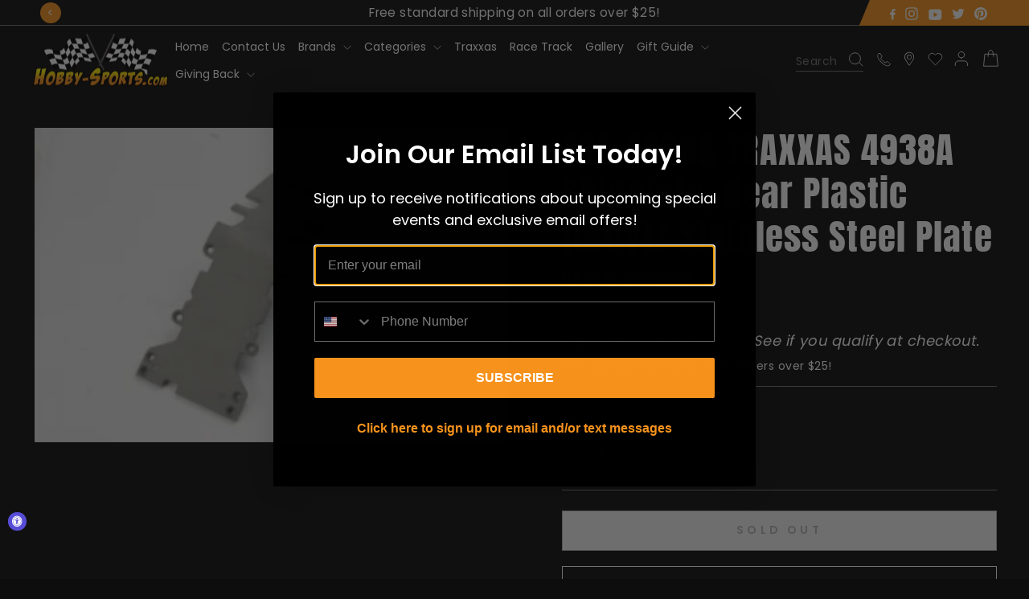

--- FILE ---
content_type: text/css
request_url: https://hobby-sports.com/cdn/shop/t/132/assets/custom.css?v=145037538586003776651764328937
body_size: 6673
content:
/** Shopify CDN: Minification failed

Line 1013:0 Unexpected "}"

**/
@font-face {
  font-family: "Anton-Regular";
  src: url("/cdn/shop/files/Anton-Regular.woff?v=1694095670");
}

h1,
h2,
h3,
h4,
h5,
h6,
a,
.h1,
.h2 {
  font-family: Anton-Regular;
}

span,
p {
  font-family: Poppins;
}

.custom_product_description h2 {
    font-size: 45px;
}

/* Universal Font Size Start */

.hero__link a.btn {
  font-size: 16px;
  line-height: 24px;
  letter-spacing: 0.1em;
  padding: 13px 36px;
  border: 1px solid #f7931d;
}
.hero__link a.btn:hover {
  background: transparent !important;
  border: 1px solid #fff;
}
.hero__link a.btn.slide-show {
  background: transparent !important;
  border: 1px solid #fff;
}
.hero__link a.btn.slide-show:hover {
  background: #f7931d !important;
  border: 1px solid #f7931d;
}
span.universal_arrow {
  line-height: 0;
}
button.itg_slick_right.slick-next.pull-right.slick-arrow:hover svg path {
  fill: #f7931d !important;
}
button.itg_slick_left.slick-prev.pull-left.slick-arrow:hover svg path {
  fill: #f7931d !important;
}
.universal_font {
  font-size: 16px;
  font-weight: 400;
  line-height: normal;
  margin: 0px;
}
a.universal_transparent_button {
    padding: 13px 36px;
    border: 1px solid #fff;
    font-size: 16px;
    font-style: normal;
    font-weight: 400;
    line-height: normal;
    letter-spacing: 1.6px;
    display: inline-block;
    text-transform: uppercase;
    color: #f7931d;
    background: #fff;
}
span.universal_arrow svg path {
    fill: #f7931d;
}
a.universal_transparent_button:hover {
    background: #f7931d;
    color: #fff;
}
a.universal_transparent_button:hover span.universal_arrow svg path {
    fill: #fff;
}
.universal_peragraph {
  font-family: Poppins !important;
  font-size: 16px;
  font-style: normal;
  font-weight: 400;
  line-height: 26px;
  margin-bottom: 5px;
}
.color_grid {
  font-size: 16px;
  font-style: normal;
  font-weight: 400;
  line-height: normal;
  color: #7a7a7a;
}
.for_heading {
  font-size: 48px;
  font-style: normal;
  font-weight: 400;
  line-height: normal;
  text-transform: capitalize !important;
}
.text_contain_box .for_subheading {
    font-size: 1.3em;
    display: inline-block;
    margin-bottom: 10px;
}
.for_all_title {
  font-size: 20px;
  font-style: normal;
  font-weight: 400;
  line-height: normal;
  text-transform: capitalize !important;
  letter-spacing: 0.9px;
}
/* Universal Font Size End */
/* Header Css Start */

h2.h1.hero__title {
  line-height: 90px;
}
.header-item--navigation ul li a {
  font-weight: 100 !important;
  text-transform: capitalize;
  letter-spacing: 0px;
  font-size: 14px;
}
.site-header .text-center .site-navigation {
  margin: 0 auto;
  /* margin-left: 30px !important; */
}
.search_pannel {
  width: 55%;
  position: relative;
  cursor: pointer;
  padding-bottom: 0px;
}
.search_pannel span {
  font-size: 14px;
  font-weight: 400;
  line-height: normal;
  color: #737373;
}
.header-item.header-item--icons {
 min-width: 250px !important;
    width: 100%;
}
.site-nav__icons .js-search-header {
  border-bottom: 1px solid #737373;
  padding-right: 0px;
}
.site-nav__icons a.site-nav__link.site-nav__link--icon.small--hide {
  /* padding-left: 12px; */
}
.meta_anounce_flex {
  width: 100%;
}
.social_design {
  position: absolute;
  right: 46px;
  z-index: 9;
  top: 5px;
}
.announcement-bar {
  position: relative;
  padding: 5px 0px;
  border-bottom: 1px solid #7a7a7a;
  width: 100%;
}
.announcement-bar::before {
  content: url("/cdn/shop/files/bg.png?v=1693290632");
  position: absolute;
  right: 0;
  top: 0;
  z-index: 1;
}
.social_design ul {
  display: flex;
}
.social_design ul li a.yt_width svg {
  width: 18px;
  height: 15px;
}
.social_design ul.toolbar__social li {
  line-height: 0;
}
.header_icon {
  display: flex;
  /* width: 65%; */
  width: 100%;
  justify-content: space-between;
  align-items: center;
  border-bottom: 1px solid #737373;
}
.toolbar.small--hide {
  display: none;
}
.header-item--icons .site-nav__icons {
    display: flex;
    align-items: center;
    justify-content: space-between;
}

/* Header Css End */
/* Footer css Start */
.meta_finder3 .collapsible-content__inner {
  padding-right: 46px;
}
.footer__collapsible ul li a:hover {
  color: #fff !important;
  transition: 0.8s;
}
.footer__collapsible ul li a {
  font-family: Poppins;
}
.meta_finder4 {
  padding-left: 50px;
}
.meta_finder5 {
  padding-left: 100px;
}
h2.heading_custom.h4.footer__title {
  font-size: 25px;
  font-weight: 100;
  text-transform: capitalize;
  color: #fff;
  margin-bottom: 20px;
  letter-spacing: 1px;
}
/* .collapsible-content__inner {
  color: #7a7a7a;
} */
.color_newsletter p a {
  font-size: 16px;
  font-style: normal;
  font-weight: 400;
  line-height: normal;
  /* color: #7a7a7a; */
}
.color_newsletter p {
  margin: 10px 0px;
}
.flex_copright_payment ul.inline-list.payment-icons.footer__section {
  margin: 0;
  display: flex;
  line-height: 0;
  width: 50%;
  justify-content: flex-end;
}
.copyright_content {
  width: 50%;
  display: flex;
}
.flex_copright_payment {
  width: 100%;
  display: flex;
  justify-content: space-between;
  align-items: center;
  flex-wrap: wrap;
}
.main_border_content {
  border-top: 1px solid #565656;
  padding: 18px 0px;
}
.collapsible-content__inner p a {
  position: relative;
  text-decoration: none;
  border-bottom: none;
  border-color: #ffffff1a;
  font-family: "Poppins";
}
.copyright_content .universal_font {
  font-size: 14px;
}

/* Footer css End */
/* section css  */
.ima_text_section {
  width: 100%;
  position: relative;
}
.main_container {
  width: 100%;
  display: flex;
  align-items: stretch;
}
.img_conatin_box {
  width: 60%;
}
.img_conatin_box img {
  width: 100%;
  height: 100%;
}
.text_contain_box {
  width: 40%;
  background-color: #f7931d;
  padding: 60px 40px;
  margin-left: 30px;
}
.text_contain_box .smal_conatiner a {
  margin-top: 20px;
}
/* section css */
.inventoryNote.form__label.hidehide {
  display: none;
}
.inventoryNote.form__label {
  text-align: center;
  margin-bottom: 10px;
}

/* 20/09 */

.logo-bar__item {
  border: 1px solid #565656;
  padding: 15px 20px;
  margin: 0 15px !important;
}
.newsletter-section {
  background: #232323;
}
.ctm_form_btn {
  margin-top: 20px;
}
.ctm_form_btn button {
  background: transparent;
  border: 1px solid #fff;
  padding: 13px 10px;
  text-transform: uppercase;
  text-align: center;
  cursor: pointer;
  transition: all 0.3s linear;
  width: 100%;
}
.ctm_form_btn button:hover {
  background: #f7931d;
  border: 1px solid #f7931d;
}
.ctm_form_btn button {
  text-transform: uppercase;
  font-family: "Anton-Regular";
  /* font-size: 18px; */
  font-size: 16px;
  line-height: 24px;
  letter-spacing: 2px;
}
.hero__link .btn + .btn {
  margin-left: 25px;
}
.ctm_newsletter_form .input-group-btn button:hover {
  background: none !important;
}
.footer__collapsible ul.no-bullets.site-footer__linklist li {
  max-width: 200px;
}
span.methods-of-payment {
  display: flex;
}
.footer__collapsible.color_newsletter p:hover {
  color: #fff;
}
.footer__collapsible.color_newsletter p:hover a {
  color: #fff;
}
.footer__collapsible.color_newsletter a {
    display: flex;
    align-items: flex-end;
    gap: 5px;
}
.site-header li.new-products, 
.site-header li.specials, 
.site-header li.new-items, 
.site-header li.swap-meet-2024, 
.site-header li.holiday-specials, 
.site-header li.rewards {
  display: none;
}
.drawer li.new-products, 
.drawer li.specials, 
.drawer li.new-items, 
.drawer li.swap-meet-2024, 
.drawer li.holiday-specials, 
.drawer li.rewards {
  display: none;
}
.drawer__contents .mobile-nav__child-item a.mobile-nav__link {
    font-family: 'Poppins';
}
.drawer__contents .mobile-nav__item.appear-animation span, .drawer__contents a.mobile-nav__link {
    font-size: 16px;
}

.mobile-nav__item.appear-animation span {
    font-family: Anton-Regular;
}
.ctm_form_btn .btn {
  background: transparent;
  padding: 13px 36px;
}

/* 19-10 */

/* product-page start */
.page-content--product .product-block--price .product__price {
    font-weight: 700;
    color: #ff0000;
}
.page-content--product
  .payment-buttons
  button.shopify-payment-button__more-options {
  display: none;
}
.page-content--product .cstm_shipping_txt a.liner_under {
  font-family: "Poppins";
}
.page-content--product .spr-header .spr-summary .spr-summary-caption {
  font-size: 14px;
}
.page-content--product .variant-wrapper label.variant__label {
  font-weight: 600;
}
/* [data-center-text="true"] .collapsible-trigger-btn {
  text-align: left;
} */
.page-content--product .collapsibles-wrapper .collapsible-trigger-btn {
  text-align: left;
  font-size: 14px;
  letter-spacing: 3px;
  font-weight: 700;
  border: 1px solid #fff;
}
/* .page-content--product .collapsibles-wrapper .collapsible-content.is-open {
  padding: 20px;
} */
.page-content--product .social-sharing {
  text-align: left;
}
.page-content--product
  .collapsibles-wrapper
  .collapsible-content
  .collapsible-content__inner {
  overflow-y: scroll;
  max-height: 400px;
}
.page-content--product .spr-header .spr-header-title {
  text-transform: capitalize;
  text-align: left;
  font-weight: 700;
  font-size: 30px !important;
}
.page-content--product .spr-container .spr-summary.spr-summary {
  display: flex;
  width: 100%;
  align-items: center;
}
.page-content--product .spr-container .spr-summary-actions {
  margin-top: 0px;
}
.page-content--product
  .spr-header
  .spr-summary
  a.spr-summary-actions-newreview {
  background: transparent !important;
  border-bottom: 1px solid rgba(255, 255, 255, 0.15) !important;
  font-size: 18px !important;
  letter-spacing: 0.1rem !important;
}
.page-content--product .spr-header .spr-summary span.spr-summary-caption {
  width: 50%;
  text-align: start;
}
.page-content--product .spr-header .spr-summary span.spr-summary-actions {
  width: 50%;
  text-align: end;
}
.page-content--product .spr-form h3.spr-form-title {
  text-align: left;
}
.page-content--product .product__quantity .js-qty__adjust:hover {
  background: none;
}
.page-content--product .product__quantity .js-qty__wrapper {
  border: 1px solid #ffffff9e;
  color: #fff;
  max-width: 100px;
}

.page-content--product
  .spr-container
  .spr-summary-actions
  a:not(.btn--secondary):not(.btn--tertiary):not(.btn--inverse):not(
    .btn--body
  ):not(.btn--static):after {
  position: unset;
}
.page-content--product .js-qty__wrapper .js-qty__num {
  padding: 8px 20px;
}
.page-content--product .payment-buttons .add-to-cart.btn--secondary {
  font-weight: 700;
}
.page-content--product .payment-buttons .swym-button-bar {
  margin: 0px !important;
  display: block !important;
}
.page-content--product .payment-buttons .swym-button-bar .swym-btn-container {
  display: flex !important;
  width: 100%;
  margin-top: 15px;
}
.page-content--product
  .payment-buttons
  .swym-button-bar
  .swym-btn-container
  .swym-add-to-wishlist.swym-icontext {
  width: 100%;
}
.page-content--product
  .payment-buttons
  .swym-button-bar
  .swym-btn-container
  .swym-add-to-wishlist.swym-icontext
  + .swym-fave-count {
  padding: 10px 24px;
  min-height: 50px;
  line-height: unset;
}
.page-content--product
  .payment-buttons
  .swym-button-bar
  .swym-btn-container
  .swym-add-to-wishlist.swym-icontext {
  height: 50px;
}
.page-content--product
  .payment-buttons
  .swym-button-bar
  .swym-btn-container
  .swym-add-to-wishlist.swym-icontext:after {
  align-items: center;
  display: flex;
  padding-left: 10px;
}
.page-content--product .product-block.product-block--header {
  margin-bottom: 0px;
}
/* [data-type_header_capitalize="true"] .h1,
[data-type_header_capitalize="true"] .h2,
[data-type_header_capitalize="true"] .h3,
[data-type_header_capitalize="true"] h1,
[data-type_header_capitalize="true"] h2,
[data-type_header_capitalize="true"] h3 {
  text-transform: math-auto;
} */
[data-center-text="true"] .grid-product__meta {
  text-align: left;
}
.header-item ul.site-nav__dropdown li a.site-nav__dropdown-link {
    text-wrap: auto;
}
li.gift-guide ul.site-nav__dropdown.text-left, li.giving-back ul.site-nav__dropdown.text-left {
    width: 400px;
    position: absolute;
    left: -15px;
}
  li.gift-guide.site-nav__item.site-nav__expanded-item.site-nav--has-dropdown, li.giving-back.site-nav__item.site-nav__expanded-item.site-nav--has-dropdown {
    position: relative !important;
}
 li.gift-guide ul.site-nav__dropdown li, li.giving-back ul.site-nav__dropdown li {
    width: 100%!important;
}
.grid-product__content .grid__item-image-wrapper .grid-product__price {
  color: #fff;
  font-weight: 400;
  /* font-size: 14px;
  line-height: 14px;*/
  margin-top: 10px;  
  font-size: 20px;
}
.grid-product__content .grid-product__title.grid-product__title--heading {
  /* font-weight: 400;
  font-size: 14px;
  line-height: 20px;
  text-transform: capitalize; */
  letter-spacing: 0.025em;
  font-weight: 700;
  font-size: 18px;
  line-height: 26px;
  text-transform: capitalize;
}
.page-content--product .spr-starrating {
  margin-top: -10px;
}
.page-content--product p.cstm_shipping_txt {
  margin-bottom: 15px;
}
.page-content--product
  .product-block--tab
  .collapsibles-wrapper--border-bottom {
  margin-top: -6px;
}
.page-content--product
  .custom_product_description
  .product-description-full
  h1.product-title {
  color: #fff;
  font-size: 36px;
  letter-spacing: 0.025em;
}
.page-content--product .custom_product_description h1.product-title {
  color: #fff;
  font-size: 36px;
  letter-spacing: 0.025em;
}
.page-content--product .custom_product_description p,
.page-content--product .custom_product_description span,
.page-content--product .custom_product_description ul li,
.page-content--product .custom_product_description h3,
.page-content--product .custom_product_description h5 {
  color: #fff;
}
.page-content--product .custom_product_description section.product-content {
  color: #fff;
}
.page-content--product .custom_product_description .product-content small {
  color: #fff;
}
.shopify-cleanslate {
  margin-top: 20px;
}
.page-content--product
  .payment-buttons
  .shopify-payment-button__button--branded {
  display: block;
}
.page-content--product .flickity-button {
  background: #fff;
  color: #000;
}
.page-content--product .spr-container .spr-summary-actions a {
  text-transform: none;
}
.page-content--product .variant-wrapper .variant-input-wrap {
  line-height: 0;
}
.page-content--product .product__quantity {
  margin-top: 28px;
}
.variant-input .variant-input-wrap label {
  margin: 0 8px 0px 0 !important;
}
.page-content--product .variant-wrapper .variant-input-wrap label {
  margin: 0 4px 0px;
}
.page-content--product h1.h2.product-single__title {
  letter-spacing: 0.025em;
  font-size: 45px;
  line-height: 1.2;
}
/* product-page end */
/* bestseller-grid */
/* .featured_slider .grid-product__content {
  height: 400px;
} */
/* collection-page start */

.search-content .search__input-wrap {
  max-width: 240px;
  margin: 0 auto;
}
.search-content .btn--search {
  right: unset;
  background: #cf2424;
  min-width: 60px;
  padding: 9px 20px;
}
.search-content [data-dark="false"] .btn--search path {
  stroke: #fff !important;
}
.search-content [data-dark="false"] input {
  color: #fff !important;
}
.search-content .search__input-wrap .search__input {
  background: transparent;
}
.search-content .section-header {
  margin-bottom: 40px;
}
.search-content h1.section-header__title {
  letter-spacing: 1px;
}
.backordered.grid__item.grid-product.small--one-half.medium-up--one-quarter {
  display: none;
}
/* .collection-grid__wrapper .grid--uniform {
  display: none;
} */
div#Huratips-Loop {
  display: flex;
  flex-wrap: wrap;
}
div#Huratips-Pagination a {
  color: #fff;
  background-color: #f7931d;
  padding: 10px 30px;
  display: inline-block;
}
div#Huratips-Pagination {
  text-align: center;
}
.grid__item-image-wrapper .image-element {
  opacity: 1;
}
/* .grid-product__content {
  min-height: 380px;
} */
.grid__item.grid-product.small--one-half.medium-up--one-quarter {
  display: flex;
  justify-content: space-between;
  flex-direction: column;
  padding: 0 10px;
}
.grid__item.grid-product.small--one-half.medium-up--one-fifth.aos-init.aos-animate {
  display: flex !important;
  justify-content: space-between;
  flex-direction: column;
}
.collection-filter {
    padding: 0px 10px;
    padding-bottom: 20px;
}
.custom-product-price-grid-con {
  width: 100%;
  display: flex;
  flex-direction: row-reverse;
}
/* .featured_slider .grid-product__content {
  height: 400px;
} */
/* collection-page end */

.rewards .text-left {
  text-align: right !important;
}
.rewards .site-nav__dropdown {
  left: -330px;
  top: 100%;
  padding: 5px;
}
.page-content,
.shopify-email-marketing-confirmation__container,
.shopify-policy__container {
  padding-bottom: 40px;
}
.main_loder .grid.grid--uniform {
  display: none;
}

.show_only_text .feature-row .feature-row__text {
  min-width: 100%;
  text-align: center !important;
}
.show_only_text .feature-row .feature-row__text .rte ul {
  display: inline-block;
}

.gallery .it_gallery_videos .it_videos {
  flex-wrap: wrap;
  justify-content: space-around;
}
/* cart-drawer */
.drawer__scrollable {
  display: block !important;
}
.drawer__inner,
.drawer__scrollable {
  display: block;
  overflow-y: scroll;
}

/*custom_change as*/
.site-nav__item {
    position: unset !important;
}
ul.site-nav.site-navigation {
   width: 100%;
    position: relative;
    text-align: left;
}
ul.site-nav__dropdown {
    display: flex!important;
    flex-wrap: wrap;
    padding: 20px 10px;
    z-index: 999;
    max-height: 550px;
    overflow: overlay;
}
.site-nav__dropdown::-webkit-scrollbar {
  width: 5px;
}
.site-nav__dropdown::-webkit-scrollbar-thumb {
  background: #7e7e7e;
}
ul.site-nav__dropdown li {
    width: 25%!important;
    display: flex;
}
/* ul.site-nav.site-navigation.small--hide li a {
    padding-left: 10px;
    padding-right: 10px;
} */
li.rewards  ul.site-nav__dropdown {
    flex-direction: column;
}
li.rewards.site-nav__item {
    position: relative !important;
}
select#collection_tab_data, select#collection_brand_data, select#collection_product_data, .input-group.newsletter__input-group input{
    outline: none;
}
.banner_custom .content_banner {
    padding: 10px;
}

.ssss-5-star-policy .main-content {
    min-height: unset !important;
}

.togle_foter_menu {
    list-style: none;
    padding: 0;
    margin: 0;
    display: none;
}
.active_footer .togle_foter_menu{
  display: block;
}
li.rewards {
    position: relative;
}
span.data_arrow svg {
    fill: #646464;
    width: 12px;
    position: absolute;
    top: 7px;
    right: 0;
}
li.rewards:hover span.data_arrow svg, li.rewards:hover li.rewards a{
  fill: white;
  color:white;
  cursor: pointer;
}
li.rewards .togle_foter_menu li a {
    color: #fab316;
    font-weight: 600;
}

li.holiday-specials.site-nav__item.site-nav__expanded-item {
    display: none;
}
/* .page-content--product .collapsibles-wrapper .collapsible-content .collapsible-content__inner {
    overflow-y: hidden;
    height: 500px;
    padding-top: 26px;
}
.shoe-hide {
    position: absolute;
    bottom: 10px;
    cursor: pointer;
    right: 27px;
    padding: 3px;
    color: #000;
    background-color: #fff;
}
.page-content--product .collapsibles-wrapper .collapsible-content  .collapsible-content__inner.rte.full_sow{
      overflow-y: scroll ;
}
.shoe-hide.go_bottom{
    position: relative;
    width: fit-content;
    float: right;
} */
.page-content--product .collapsibles-wrapper .collapsible-content .collapsible-content__inner {
    overflow-y: unset;
    max-height: 400px;
}
.product-description-short {
    max-height: 400px;
    overflow: hidden;
}
a.readmore{
    position: absolute !important;
    bottom: 5px;
    left: 5px;
    color: white;
}
.product-description-short.short_show {
    display: none;
}
.product-description-full.full_show {
    display: unset !important;
}
.product-block .rte {
    position: relative;
}
h4.sku_txt {
    font-family: inherit;
    font-weight: 600;
    font-size: 18px;
    letter-spacing: 1px;
}
.product_sku {
    display: flex;
    gap: 5px;
}
.shopify-payment-terms.product__policies {
    display: none;
}

.affirm-modal-trigger {
    font-family: 'Poppins';
    border: none !important;
    background:none;
    padding: 5px 10px;
    font-size: 16px;
    text-decoration: underline;
}
p.cstm_shipping_txt {
    font-size: 14px;
}
a.readmore, a.readless {
    /* border-bottom: 1px solid white !important; */
    color: black;
    background: #ffffff;
    padding: 5px 10px;
}
.rte a:not(.btn):not(.spr-summary-actions-newreview):after, .rte-setting a:not(.btn):not(.spr-summary-actions-newreview):after {
    border: none !important;
}
.product-block.product-block--sales-point {
    display: none;
}
a.swym-wishlist {
    padding: 7.5px 10px;
}

div#Huratips-Pagination {
    margin: 40px 0;
}
footer.site-footer {
    margin-top: 40px;
    padding-bottom: 30px !important;
    border-top: 1px solid #2b2a27;
}
.template-collection h1.section-header__title {
    padding: 30px 0px;
}
/* .template-collection .page-width.page-content.page-content--top {
    padding: 0 0 !important;
} */
product-recommendations .index-section {
    margin-bottom: 0 !important;
}
.custom_product_description {
    padding: 20px 0px;
}
.template-collection header.section-header img {
    width: 100%;
}

.reputon-google-reviews-widget a.reputon-link {
    font-family: 'Poppins' !important;
}
 .cstm_collection_list_new {
    margin: 80px 0px !important;
}
.ctm_featured_collection_wrapper {
    margin: 40px 0px 80px !important;
    padding-top: 80px !important;
    padding-bottom: 60px !important;
}
 .ctm_collection_wrapper {
    margin: 40px 0px !important;
}
.ctm_scrolling_wrapper {
    margin: 0 !important;
    padding: 40px 0px;
}
 .ima_text_section {
    padding: 80px 0px;
}
.logo_list_wrapper {
    padding-top: 40px !important;
    padding-bottom: 40px;
}
 .banner_custom {
    margin: 40px 0px !important;
}
.text_img_wrapper {
    padding: 25px 0px;
    /* padding-bottom: 40px !important; */
}
}
.ima_text_section {
    padding: 80px 0px;
}
.reputon-google-reviews-widget {
    padding-top: 40px;
}
.ctm_newsletter_wrapper {
    margin: 40px 0px;
}
.mobile-nav__child-item a {
    font-size: 14px;
}
.ctm_collection_wrapper {
    margin-top: 80px !important;
}

h2.section-header__title {
    font-size: 48px !important;
}
.template-product .product-block.product-block--price {
    margin-bottom: 0px !important;
}
#PageContainer h3 span, #PageContainer h2 span {
    font-family: 'Anton-Regular';
}
.ctm_collection_cont {
    padding: 0 40px;
}
#PageContainer .rte.rte--nomargin p strong {
    font-weight: 300;
}
/* .it_about_wrap .it_meti_cont p {
    color: #7a7a7a;
}
.ssss-about-us-1 .section-header {
    margin-bottom: 0;
}
.et_pb_module.et_pb_text.et_pb_text_1.et_pb_text_align_left.et_pb_bg_layout_light {
    color: #7a7a7a;
}
.ssss-refund-policy .rte.rte--nomargin p {
    color: #7a7a7a;
}
.ssss-5-star-policy .rte.rte--nomargin p {
    color: #7a7a7a;
}
.ssss-repair-services  .table-wrapper tr td {
    color: #7a7a7a;
}
.ssss-repair-services  p.page_info {
    color: #7a7a7a;
} */
.ctm_about_page .it_about_wrap {
    padding-bottom: 40px !important;
}
.ctm_accordion_heading {
    padding: 40px 0 !important;
}
.ssss-affirm-faq-1 .main-content {
    min-height: unset !important;
}
.ssss-affirm-faq-1 .accordion-container {
    padding-bottom: 40px !important;
}
.ssss-race-track .wrapper_itg_img {
    margin-bottom: 0 !important;
}
.shopify-policy__title {
    padding-bottom: 30px;
}
.shopify-policy__container {
    max-width: 84ch !important;
    margin: 0 auto;
}

.ssss-contact-us .cstm_scroll{
  cursor: pointer;
}
.ssss-race-track .it_video_sec.it_gallery_videos, .ssss-gallery .it_video_sec.it_gallery_videos{
    margin-bottom: 0px !important;
}
.ssss-race-track .it_gallery_videos .it_videos {
    width: 100% !important;
    padding: 0 40px !important;
}


.ctm_newsletter_form .input-group.newsletter__input-group input {
    outline: none !important;
}
/* banner slide custom image css start 10/2/24 */ 
.silde_image_after {
    position: absolute;
    bottom: 0;
    right: 0;
}
.silde_image_after img {
    max-width: 920px;
    width: 100%;
}
/* banner slide custom image css End 10/2/24 */ 
/* Gift Guide collection new page start */
.cstm_view_all_btn {
    text-align: center;
}
.new_collection_banner {
    display: flex;
    flex-wrap: wrap;
    background: #ffff;
    width: 100%;
    padding-bottom: 10px;
}
.new_colletion_imagebanner {
    width: 35%;
    display: flex;
    flex-direction: column;
    align-items: center;
    padding-bottom: 10px;
    position: relative;
}
.new_colletion_address {
    width: 30%;
    padding: 20px;
}
.new_collection_col_products {
    width: 35%;
    padding-left: 20px;
    padding-right: 20px;
}
.new_colletion_address {
    background-color: #db1930;
    display: flex;
    flex-direction: column;
    justify-content: center;
    padding: 20px;
}
.new_product_details_price {
    padding-bottom: 20px;
}
.new_collection_col_products p {
    color: #000;
    font-size: 14px;
    letter-spacing: normal;
    margin: 0;
}
.logo_bottom_subheading a {
    color: #db1930;
    font-size: 24px;
    font-family: sans-serif;
    text-transform: capitalize;
    margin: 0;
    text-align: center;
    text-decoration: underline;
}
.new_colletion_imagebanner img {
    width: 100%;
    max-width: 260px;
    display: block;
    object-fit: cover;
}
.logo_bottom_subheading {
    width: 100%;
    display: flex;
    flex-direction: column;
    align-items: center;
    height: 100%;
    justify-content: center;
}
.new_colletion_imagebanner textPath {
    font-size: 48px;
    color: #db1930;
    text-transform: uppercase;
}
.new_colletion_address img {
    max-width: 120px;
    position: relative;
    left: 15%;
}
.rureyew {
    width: 100%;
    height: auto;
}
.new_colletion_products img {
    max-height: 140px;
    object-fit: cover;
    margin: 0 auto;
}
.new_colletion_products a {
    display: flex;
    flex-direction: row-reverse;
    align-items: flex-end;
}
.curved-text-container {
  text-align: center;
}
.curved-text-container svg {
  display: block;
  margin: 0 auto;
  width: 100%;
  height: auto;
}
.new_colletion_address h3 {
    font-size: 18px;
}
.new_colletion_address p {
    font-size: 16px;
}

.main_collection_price_block {
    background-color: oklch(0.57 0.22 23.7);
    padding-bottom: 50px;
    padding-top: 20px;
    display: flex;
    flex-direction: column;
    gap: 20px;
}
.main_collection_price {
    display: flex;
    flex-wrap: wrap;
    align-content: center;
    gap: 30px;
    align-items: center;
    flex-direction: row-reverse;
}
.gift_guide_collection_product {
    width: calc(85% - 15px);
    background: #ffff;
    border-radius: 80px 0 0 80px;
    padding-left: 40px;
}
.gift_guide_collection_price {
    width: calc(15% - 15px);
}
.gift_guide_collection_price p {
    margin: 0;
    text-align: end;
    font-size: 24px;
    font-family: 'Anton-Regular';
}
.product_block_collection p {
    color: #000;
    text-align: center;
    font-size: 14px;
    letter-spacing: normal;
    margin: 0;
}
.gift_guide_collection_product .slick-slide {
    padding: 10px;
}
.collection_grid_image img {
    width: 100%;
    height: 200px;
    object-fit: contain;
}
.collection_grid_image {
    display: flex;
    flex-direction: column;
}
.gift_guide_collection_product .slick-slide:nth-child(even) .collection_grid_image {
    flex-direction: column-reverse;
}
button.new_collection_page_arrow.itg_left_img_vid.slick-prev.pull-left.slick-arrow {
    position: absolute;
    left: -35px;
    top: 50%;
}
button.new_collection_page_arrow.itg_right_img_vid.slick-next.pull-right.slick-arrow {
    position: absolute;
    right: 0px;
    top: 50%;
}
.new_colletion_address p.address_subheading_text {
    font-size: 12px;
    font-weight: 600;
}
  .new_colletion_imagebanner.mobile {
    display: none;
}
.collapsible-content.is-open.open_footer_grandchild {
    height: 430px !important;
}

@media screen and (min-width: 480px) {
.new_colletion_imagebanner img {
    max-width: 400px;
}
}

@media screen and (max-width: 480px){
.ctm_featured_collection_wrapper button.itg_slick_right.slick-next.pull-right.slick-arrow {
    right: -30px !important;
}
.ctm_featured_collection_wrapper button.itg_slick_left.slick-prev.pull-left.slick-arrow {
    left: -25px !important;
}
.new_colletion_address, .new_collection_col_products {
    width: 100%;
}
}

@media screen and (min-width: 1140px) {
.new_product_details_price {
    padding-right: 10px;
}
}

@media screen and (max-width: 1140px){
  .new_colletion_products a {
    flex-direction: column;
}
}
@media screen and (max-width: 1024px){
  .curved-text-container {
      text-align: center;
      margin-top: 30px;
  }
    .new_colletion_address img {
      max-width: 90px;
  }

}

@media screen and (min-width: 991px) {
.new_collection_col_products {
    padding-right: 0;
}
}

@media screen and (min-width: 767px) and (max-width: 991px){
    .new_colletion_imagebanner {
    width: 100%;
}
.new_colletion_address, .new_collection_col_products {
    width: 50%;
}
  .new_colletion_imagebanner.desktop {
    display: none;
}
  .new_colletion_imagebanner.mobile {
    display: block;
}
  .curved-text-container {
    margin-top: 0px;
}
  .curved-text-container svg {
    margin-bottom: 30px;
}
}
/* Gift Guide collection new page End */

.cstm_view_all_btn {
    text-align: center;
}

@media screen and (min-width: 480px) and (max-width: 767px) {
.new_collection_col_products, .new_colletion_address {
    width: 50%;
}
}

@media screen and (max-width: 767px){
.main_collection_price {
    flex-direction: column-reverse;
}
.gift_guide_collection_price, .gift_guide_collection_product {
    width: 100%;
    border-radius: 0;
    padding-left: 0;
}
.gift_guide_collection_price p {
    text-align: center;
}
  .collection_grid_image img {
    height: 110px;
}
  .gift_guide_collection_price p br {
    display: none;
}
  .new_colletion_imagebanner.desktop {
    display: none;
}
  .new_colletion_imagebanner.mobile {
    display: block;
}
  .new_colletion_imagebanner.mobile {
    width: 100%;
}
  button.new_collection_page_arrow.itg_left_img_vid.slick-prev.pull-left.slick-arrow {
    left: 0px;
    z-index: 99;
}
  .curved-text-container {
    margin-top: 0;
}
  .new_colletion_imagebanner p {
    font-size: 20px;
}
.ctm_newsletter_wrapper {
    margin-bottom: 0;
    padding-bottom: 0 !important;
}
  .new_collection_col_products.new_collection_gift-11 {
    display: flex;
    align-items: center;
}
  .main_collection_price_block {
    padding-top: 30px;
    gap: 30px;
}
  a.site-nav__link.site-nav__link--icon, a.swym-wishlist{
    padding: 0;
}

}

  

@media screen and (max-width:768px){
  .footer__item-padding .collapsible-content.is-open {
    padding: 0 !important;
    /* height: 120px !important; */
  }
}


/* header nav popup for image and content show start */
.header_menu_popup {
    position: fixed;
    top: 0;
    bottom: 0;
    left: 0;
    right: 0;
    z-index: 9999;
    width: 100%;
    height: 100%;
    overflow: hidden;
    background-color: #000000bf;
    transition: .3s ease-in;
    opacity: 0;
    visibility: hidden;
}
.navigation_popup_div {
    width: 70vw;
    margin: 10px auto 0;
}
.navigation_popup_div::-webkit-scrollbar {
    width: 5px;
    background-color: #8a9099;
}
.navigation_popup_div::-webkit-scrollbar-thumb {
    background-color: #ffffff;
}
.header_menu_popup svg#Capa_1 {
    position: absolute;
    top: 30px;
    right: 10%;
    cursor: pointer;
}
.header_menu_popup.showPopup {
    opacity: 1;
    visibility: visible;
}
.header_menu_popup .img_navigation {
    width: 100%;
    height: 95vh;
    display: block;
    object-fit: contain;
    border-radius: 5px;
}
.popup_content_img_or_pdf.pdf_popup_div {
    display: flex;
    align-items: center;
    justify-content: center;
}
.popup_content_img_or_pdf.pdf_popup_div img {
    width: 100%;
    max-width: 600px;
}
.popup_content_img_or_pdf.pdf_popup_div iframe.pdf_navigation {
    width: 70%;
    height: 90vh;
}
body:has(.header_menu_popup.showPopup) {
    overflow: hidden;
}


@media screen and (max-width:1023px){
.popup_content_img_or_pdf.pdf_popup_div iframe.pdf_navigation {
    width: 100%;
}
}
@media screen and (max-width:768px){
.navigation_popup_div {
    width: 90vw;
}
.header_menu_popup svg#Capa_1 {
    right: 20px;
    top:20px;
}
  .popup_content_img_or_pdf.pdf_popup_div iframe.pdf_navigation {
    height: 70vh;
}
}

/* itgr css */

.ctm_newletter_cont h2 {
    font-size: 48px;
    line-height: 72px;
    margin: 0;
}

.ctm_accordion_heading h1 {
    text-align: center;
    margin-bottom: 0;
    font-size: 40px;
    letter-spacing: .2rem;
}
.announcement-bar .flickity-prev-next-button {
    height: 26px;
    width: 26px;
}
@media screen and (max-width: 767px) {
  .ctm_newletter_cont h2 {
    font-size: 30px;
    line-height: 40px;
  }
  .announcement-bar .flickity-prev-next-button {
    height: 20px;
    width: 20px;
  }
}

@media screen and (max-width: 600px) {
  .ctm_newletter_cont h2 {
    font-size: 24px;
    line-height: 30px;
    text-align: center;
  }
}

/* itgr css */
.variant_text_area p.line-item-property__field textarea {
    width: 100%;
}
p.line-item-property__field label {
    margin-bottom: 0;
}
.variant_text_area {
    display: none;
}
.variant_text_area.active_textarea {
    display: block;
}
/* 03-02-25 fixed product grid price on search page */
.grid-product__meta .custom-product-price-grid-con .grid-product__price {
    width: 100%;
}
.grid-product__meta span.grid-product__price--savings {
    margin-top: 16px;
    display: inline-block;
}
/* .grid__item.handle-imex, .grid__item.handle-ecx{
  display:none;
} */
/* .collection-content .grid--uniform .ssss.grid__item {
    width: 25%;
} */


/* 02/13/25 css for clearance discount */
.custom_price_add_discount span {
    color: #ff0000;
}
span.main_price_clearance {
    text-decoration: line-through;
    font-weight: 600;
}

@media screen and (max-width: 600px) {
  .custom_price_add_discount {
      display: flex;
      flex-direction: column;
  }
}
/* Search page grid issue */
.template-search .collection-grid__wrapper .grid.grid--uniform {
    display: flex;
    flex-wrap: wrap;
}
/* add space b/w variants  */
.product-block .variant-input {
    margin-bottom: 8px;
}
.it_glry_sec img {
    width: 100%;
    height: 100%;
    object-fit: cover;
}
.article__body.rte p a {
    color: #00f;
}
/* end css space variants */

/* Constant contact form css Start */
.constant-contact .contact-form .grid--small {
    margin-left: 0px;
}
.constant-contact p[data-spam-detection-disclaimer] {
    display: none;
}
.constant-contact .grid__item {
    padding-left: 0;
}
.constant-contact .newsNoffers input[type=checkbox] {
    margin-bottom: 0;
}
.constant-contact .newsNoffers {
    display: flex;
    align-items: center;
    margin-bottom: 30px;
}
.constant-contact .newsNoffers label {
    margin-bottom: 0;
}
.constant-contact .form-vertical {
    text-align: unset;
    padding: 0 50px;
}
.constant-contact .grid__item label {
    letter-spacing: normal;
}
.constant-contact .constnt-informText p {
    font-size: 14px;
    margin-bottom: 30px;
}
.constant-contact .constnt-informText p a {
    text-transform: capitalize;
    font-weight: 100;
}
.constant-contact button.btn {
    width: 100%;
}
.constant-footer {
    text-align: center;
}
p.constant-ftr-potage {
    font-size: 14px;
}
.constant-footer ul {
    display: flex;
    flex-wrap: wrap;
    justify-content: center;
    align-items: center;
    column-gap: 10px;
}
.constant-footer ul li {
    list-style: none;
    text-transform: capitalize;
    font-size: 14px;
    font-weight: 400;
}
.constant-footer ul li a {
    font-family: 'Poppins';
    text-decoration: underline;
    font-size: 12px;
}
.constant-footer ul li {
    list-style: none;
    text-transform: capitalize;
    font-size: 14px;
    font-weight: 400;
    margin-bottom: 0;
}
li.vertical-line {
    border-left: 1px solid currentColor;
    min-height: 15px;
}
@media screen and (max-width: 500px) {
.constant-contact .form-vertical {
    padding: 0;
}
li.vertical-line {
    display: none;
}
}
/* Constant contact form css End */
/* Hide Soldout products in 'Under $100' collection  */
.main_loder .check_out_of_stock.soldOut.grid__item.grid-product {
    display: none !important;
}

.template-product #judgeme_product_reviews .jdgm-write-rev-link {
    font-weight: normal !important;
}
.collapsible-content--sidebar .tag-list .tag:not(:first-child) span:not(.tag__checkbbox) {
    font-size: 0;
}
.collapsible-content--sidebar .tag-list .tag:not(:first-child) span:not(.tag__checkbbox) .tag__text {
    font-size: 18px;
}
.cstm_shipping_txt p, .cstm_shipping_txt p a {
    font-size: 14px;
    font-family: "Poppins";
}
.drawer .drawer__inner .cart__item .cart__image img {
  animation: none !important;
  opacity: 1 !important;
}

/* Code for image in mega menu  */

.site-nav__dropdown-icon {
  display: flex;
  align-items: center;
  gap: 5px;
}
.site-nav__dropdown-icon .menu-item-icon{
  max-width: 32px;
  width: 100%;
}